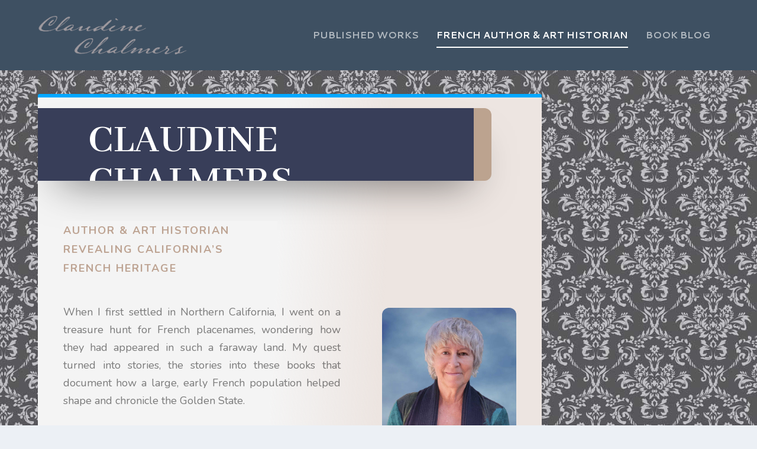

--- FILE ---
content_type: text/css
request_url: https://www.claudinechalmers.com/wp-content/et-cache/17/et-core-unified-tb-201-deferred-17.min.css?ver=1757441371
body_size: 1505
content:
.et_pb_section_0_tb_footer{padding-top:14px;padding-bottom:12px}.et_pb_section_0_tb_footer.et_pb_section{background-color:#383e59!important}.et_pb_row_0_tb_footer{min-height:26.8px}.et_pb_row_0_tb_footer.et_pb_row{padding-top:2px!important;padding-bottom:40px!important;padding-top:2px;padding-bottom:40px}.et_pb_text_0_tb_footer.et_pb_text{color:#FFFFFF!important}.et_pb_text_0_tb_footer{font-size:12px;letter-spacing:1px;min-height:30.8px;padding-top:10px!important;padding-bottom:1px!important;margin-bottom:17px!important}div.et_pb_section.et_pb_section_0{background-image:linear-gradient(93deg,#f4f4f4 44%,rgba(244,244,244,0) 64%)!important}.et_pb_section_0{padding-top:18px;padding-bottom:64px}.et_pb_section_0.et_pb_section,.et_pb_section_2.et_pb_section{background-color:#ede5e1!important}.et_pb_row_0{background-color:#383e59;border-radius:0 12px 12px 0;overflow:hidden;border-color:#d6c99d #bca38f #d6c99d #d6c99d;border-right-width:30px;max-height:123px;max-width:940px;box-shadow:0px 35px 70px -35px rgba(0,0,0,0.6)}.et_pb_row_0.et_pb_row{padding-top:21px!important;padding-right:18px!important;padding-left:10%!important;margin-bottom:40px!important;margin-left:0px!important;padding-top:21px;padding-right:18px;padding-left:10%}.et_pb_text_0 h1{font-family:'Abhaya Libre',Georgia,"Times New Roman",serif;font-weight:700;font-size:70px;line-height:1.2em}.et_pb_row_1.et_pb_row{padding-top:28px!important;padding-bottom:7px!important;padding-top:28px;padding-bottom:7px}.et_pb_text_1{font-family:'Nunito',Helvetica,Arial,Lucida,sans-serif;font-weight:600;font-size:15px;padding-right:27px!important;margin-right:-198px!important;margin-bottom:-1px!important;max-width:520px}.et_pb_text_1 h1{font-family:'Benne',Georgia,"Times New Roman",serif;font-size:80px}.et_pb_text_1 h2{font-family:'Abhaya Libre',Georgia,"Times New Roman",serif;font-weight:700;font-size:64px;line-height:1.2em}.et_pb_text_1 h4{font-family:'Nunito',Helvetica,Arial,Lucida,sans-serif;font-weight:700;text-transform:uppercase;color:#bda392!important;letter-spacing:2px;line-height:1.8em}.et_pb_text_1 h6{font-family:'Nunito',Helvetica,Arial,Lucida,sans-serif;font-weight:600;font-size:18px;color:#666666!important;line-height:1.4em}.et_pb_text_2,.et_pb_text_3{line-height:1.8em;font-family:'Nunito',Helvetica,Arial,Lucida,sans-serif;font-size:18px;line-height:1.8em;padding-right:28px!important;padding-bottom:8px!important;padding-left:0px!important;max-width:594px}.et_pb_image_0 .et_pb_image_wrap img{max-height:30px;width:auto}.et_pb_image_0{text-align:center}.et_pb_image_1 .et_pb_image_wrap{border-radius:12px 12px 12px 12px;overflow:hidden}.et_pb_image_1{width:100%;position:relative;top:8px;bottom:auto;left:0px;right:auto;text-align:left;margin-left:0}.et_pb_row_3{min-height:189.7px}.et_pb_row_3.et_pb_row{padding-bottom:0px!important;margin-right:auto!important;margin-bottom:-25px!important;margin-left:auto!important;padding-bottom:0px}.et_pb_text_4{line-height:1.8em;font-family:'Nunito',Helvetica,Arial,Lucida,sans-serif;font-size:18px;line-height:1.8em;min-height:139.8px;padding-right:28px!important;padding-bottom:0px!important;margin-top:4px!important;max-width:600px}.et_pb_row_4.et_pb_row{padding-top:6px!important;margin-top:6px!important;margin-right:auto!important;margin-left:auto!important;padding-top:6px}.et_pb_image_2{z-index:0;position:relative;top:-20px;bottom:auto;left:0px;right:auto;text-align:left;margin-left:0}.et_pb_text_5{position:relative;top:-20px;bottom:auto;left:0px;right:auto}.et_pb_text_6{line-height:1.8em;font-family:'Nunito',Helvetica,Arial,Lucida,sans-serif;font-size:18px;line-height:1.8em;padding-right:28px!important;padding-bottom:30px!important;margin-top:4px!important;max-width:600px}.et_pb_section_1{padding-top:89px;padding-bottom:110px}.et_pb_section_1.et_pb_section,.et_pb_section_3.et_pb_section{background-color:#383e59!important}.et_pb_blurb_0.et_pb_blurb p{line-height:1.4em}.et_pb_blurb_0.et_pb_blurb{font-family:'Abhaya Libre',Georgia,"Times New Roman",serif;font-weight:700;font-style:italic;font-size:36px;line-height:1.4em}.et_pb_blurb_0 .et_pb_blurb_content{max-width:800px}.et_pb_blurb_0 .et-pb-icon{color:#ffffff;font-family:ETmodules!important;font-weight:400!important}.et_pb_text_7 h4{font-family:'Nunito',Helvetica,Arial,Lucida,sans-serif;font-weight:700;text-transform:uppercase;letter-spacing:2px}.et_pb_text_7{padding-top:45px!important}.et_pb_section_2{padding-top:100px;padding-bottom:100px}.et_pb_row_6{background-color:#bcaca0;border-radius:10px 10px 10px 10px;overflow:hidden;box-shadow:0px 35px 65px 0px rgba(188,163,146,0.1)}.et_pb_row_6.et_pb_row{padding-top:70px!important;padding-right:3%!important;padding-bottom:70px!important;padding-left:3%!important;margin-top:-10%!important;padding-top:70px;padding-right:3%;padding-bottom:70px;padding-left:3%}.et_pb_blurb_1.et_pb_blurb .et_pb_module_header,.et_pb_blurb_1.et_pb_blurb .et_pb_module_header a,.et_pb_blurb_2.et_pb_blurb .et_pb_module_header,.et_pb_blurb_2.et_pb_blurb .et_pb_module_header a,.et_pb_blurb_3.et_pb_blurb .et_pb_module_header,.et_pb_blurb_3.et_pb_blurb .et_pb_module_header a{font-family:'Abhaya Libre',Georgia,"Times New Roman",serif;font-weight:700;text-transform:none;font-size:24px;color:#ffffff!important;line-height:1.2em}.et_pb_blurb_1.et_pb_blurb,.et_pb_blurb_2.et_pb_blurb,.et_pb_blurb_3.et_pb_blurb{font-family:'Nunito',Helvetica,Arial,Lucida,sans-serif;font-size:18px;color:#ffffff!important}.et_pb_blurb_1 .et_pb_main_blurb_image .et_pb_only_image_mode_wrap,.et_pb_blurb_1 .et_pb_main_blurb_image .et-pb-icon,.et_pb_blurb_2 .et_pb_main_blurb_image .et_pb_only_image_mode_wrap,.et_pb_blurb_2 .et_pb_main_blurb_image .et-pb-icon,.et_pb_blurb_3 .et_pb_main_blurb_image .et_pb_only_image_mode_wrap,.et_pb_blurb_3 .et_pb_main_blurb_image .et-pb-icon{border-radius:100% 100% 100% 100%;overflow:hidden;border-width:3px;border-color:#ffffff;padding-top:25px!important;padding-right:25px!important;padding-bottom:25px!important;padding-left:25px!important;background-color:rgba(189,173,160,0)}.et_pb_blurb_1 .et-pb-icon,.et_pb_blurb_2 .et-pb-icon{font-size:32px;color:#ffffff;font-family:ETmodules!important;font-weight:400!important}.et_pb_blurb_3 .et-pb-icon{font-size:32px;color:#ffffff;font-family:FontAwesome!important;font-weight:900!important}.et_pb_row_7.et_pb_row{padding-top:95px!important;padding-right:0px!important;padding-bottom:80px!important;padding-left:0px!important}.et_pb_row_8.et_pb_row{padding-top:95px!important;padding-right:0px!important;padding-bottom:80px!important;padding-left:0px!important;padding-top:95px;padding-right:0px;padding-bottom:80px;padding-left:0px}.et_pb_contact_form_0.et_pb_contact_form_container h1,.et_pb_contact_form_0.et_pb_contact_form_container h2.et_pb_contact_main_title,.et_pb_contact_form_0.et_pb_contact_form_container h3.et_pb_contact_main_title,.et_pb_contact_form_0.et_pb_contact_form_container h4.et_pb_contact_main_title,.et_pb_contact_form_0.et_pb_contact_form_container h5.et_pb_contact_main_title,.et_pb_contact_form_0.et_pb_contact_form_container h6.et_pb_contact_main_title{font-family:'Abhaya Libre',Georgia,"Times New Roman",serif;font-weight:normal;text-transform:none}.et_pb_contact_form_0.et_pb_contact_form_container{background-color:rgba(40,40,40,0)}.et_pb_contact_form_0.et_pb_contact_form_container .input,.et_pb_contact_form_0.et_pb_contact_form_container .input[type="checkbox"]+label i,.et_pb_contact_form_0.et_pb_contact_form_container .input[type="radio"]+label i{border-radius:20px 20px 20px 20px;overflow:hidden}body #page-container .et_pb_section .et_pb_contact_form_0.et_pb_contact_form_container.et_pb_module .et_pb_button{color:#000000!important;border-color:#000000;background-color:#d6c99d!important}body #page-container .et_pb_section .et_pb_contact_form_0.et_pb_contact_form_container.et_pb_module .et_pb_button,body #page-container .et_pb_section .et_pb_contact_form_0.et_pb_contact_form_container.et_pb_module .et_pb_button:hover{padding:0.3em 1em!important}body #page-container .et_pb_section .et_pb_contact_form_0.et_pb_contact_form_container.et_pb_module .et_pb_button:before,body #page-container .et_pb_section .et_pb_contact_form_0.et_pb_contact_form_container.et_pb_module .et_pb_button:after{display:none!important}.et_pb_contact_form_0 .input,.et_pb_contact_form_0 .input[type="checkbox"]+label i,.et_pb_contact_form_0 .input[type="radio"]+label i{background-color:#383e59}.et_pb_contact_form_0 .input,.et_pb_contact_form_0 .input[type="checkbox"]+label,.et_pb_contact_form_0 .input[type="radio"]+label,.et_pb_contact_form_0 .input[type="checkbox"]:checked+label i:before,.et_pb_contact_form_0 .input::placeholder{color:#ffffff}.et_pb_contact_form_0 .input::-webkit-input-placeholder{color:#ffffff}.et_pb_contact_form_0 .input::-moz-placeholder{color:#ffffff}.et_pb_contact_form_0 .input::-ms-input-placeholder{color:#ffffff}.et_pb_contact_form_0 .input[type="radio"]:checked+label i:before{background-color:#ffffff}.et_pb_section_3{padding-top:14px;padding-bottom:12px}.et_pb_row_9{min-height:26.8px}.et_pb_row_9.et_pb_row{padding-top:2px!important;padding-bottom:40px!important;padding-top:2px;padding-bottom:40px}.et_pb_column_1{background-color:#f4f4f4}@media only screen and (max-width:980px){.et_pb_row_0{border-right-width:30px;border-right-color:#bca38f}.et_pb_text_0 h1,.et_pb_text_1 h1,.et_pb_text_1 h2{font-size:40px}.et_pb_image_0 .et_pb_image_wrap img,.et_pb_image_1 .et_pb_image_wrap img,.et_pb_image_2 .et_pb_image_wrap img{width:auto}.et_pb_column_1{padding-top:40px;padding-right:40px;padding-bottom:40px;padding-left:40px}}@media only screen and (max-width:767px){.et_pb_row_0{border-right-width:30px;border-right-color:#bca38f}.et_pb_image_0 .et_pb_image_wrap img,.et_pb_image_1 .et_pb_image_wrap img,.et_pb_image_2 .et_pb_image_wrap img{width:auto}.et_pb_column_1{padding-top:40px;padding-right:40px;padding-bottom:40px;padding-left:40px}}

--- FILE ---
content_type: text/css
request_url: https://www.claudinechalmers.com/wp-content/et-cache/17/et-core-unified-17.min.css?ver=1757441371
body_size: -232
content:
.entry-title{display:none}